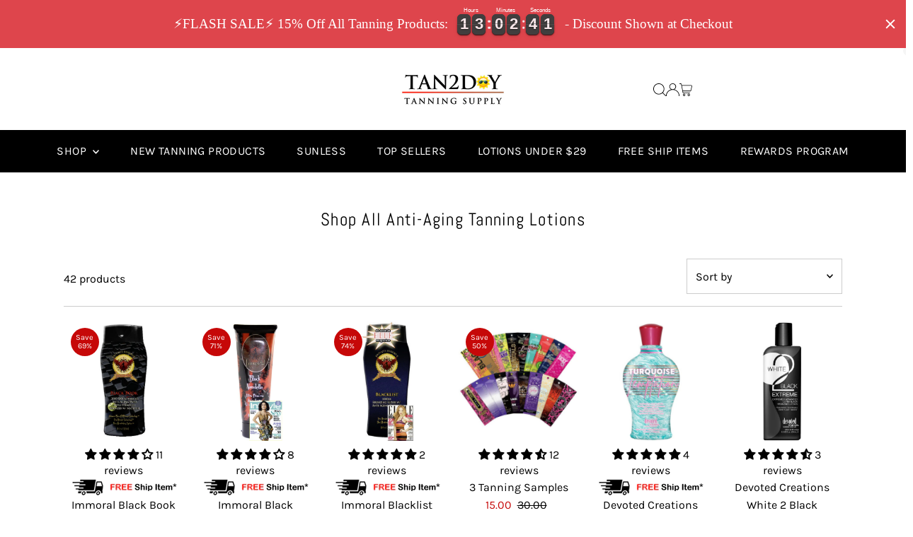

--- FILE ---
content_type: text/html; charset=utf-8
request_url: https://www.tan2day.com/tools/tabarnapp-proxy/lastUpdate.ejs
body_size: -362
content:

{
  "lastUpdate":"1768997059067"}


--- FILE ---
content_type: application/javascript; charset=utf-8
request_url: https://analyzely.gropulse.com/get_script?shop=tan2day.myshopify.com
body_size: -139
content:

  (function(){
    if (location.pathname.includes('/thank_you') || location.pathname.includes('/thank-you')) {
      var script = document.createElement("script");
      script.type = "text/javascript";
      script.src = "https://analyzely.gropulse.com/get_purchase_page_script?shop=tan2day.myshopify.com";
      document.getElementsByTagName("head")[0].appendChild(script);
    }
  })();
  